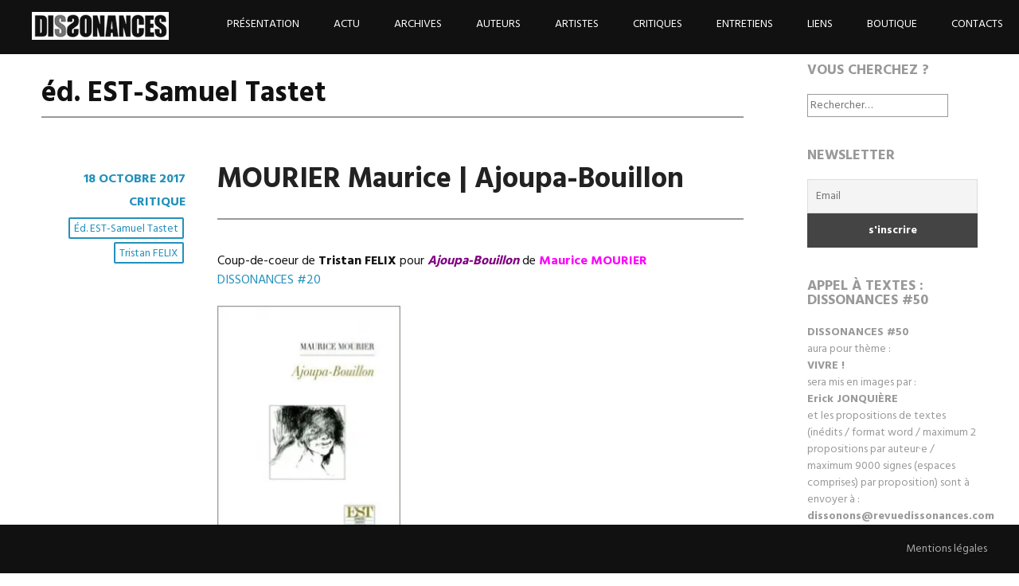

--- FILE ---
content_type: text/html; charset=UTF-8
request_url: https://revuedissonances.com/tag/ed-est-samuel-tastet/
body_size: 8489
content:

<!DOCTYPE html>
<html lang="fr-FR">
<head>
<meta charset="UTF-8">
<meta name="viewport" content="width=device-width, initial-scale=1">
<title>éd. EST-Samuel Tastet Archives - DISSONANCES</title>
<link rel="profile" href="https://gmpg.org/xfn/11">
<link rel="pingback" href="https://revuedissonances.com/xmlrpc.php">

	<!-- This site is optimized with the Yoast SEO plugin v15.0 - https://yoast.com/wordpress/plugins/seo/ -->
	<title>éd. EST-Samuel Tastet Archives - DISSONANCES</title>
	<meta name="robots" content="index, follow, max-snippet:-1, max-image-preview:large, max-video-preview:-1" />
	<link rel="canonical" href="https://revuedissonances.com/tag/ed-est-samuel-tastet/" />
	<meta property="og:locale" content="fr_FR" />
	<meta property="og:type" content="article" />
	<meta property="og:title" content="éd. EST-Samuel Tastet Archives - DISSONANCES" />
	<meta property="og:url" content="https://revuedissonances.com/tag/ed-est-samuel-tastet/" />
	<meta property="og:site_name" content="DISSONANCES" />
	<meta name="twitter:card" content="summary" />
	<script type="application/ld+json" class="yoast-schema-graph">{"@context":"https://schema.org","@graph":[{"@type":"WebSite","@id":"https://revuedissonances.com/#website","url":"https://revuedissonances.com/","name":"DISSONANCES","description":"cr\u00e9ation litt\u00e9rature","potentialAction":[{"@type":"SearchAction","target":"https://revuedissonances.com/?s={search_term_string}","query-input":"required name=search_term_string"}],"inLanguage":"fr-FR"},{"@type":"CollectionPage","@id":"https://revuedissonances.com/tag/ed-est-samuel-tastet/#webpage","url":"https://revuedissonances.com/tag/ed-est-samuel-tastet/","name":"\u00e9d. EST-Samuel Tastet Archives - DISSONANCES","isPartOf":{"@id":"https://revuedissonances.com/#website"},"breadcrumb":{"@id":"https://revuedissonances.com/tag/ed-est-samuel-tastet/#breadcrumb"},"inLanguage":"fr-FR","potentialAction":[{"@type":"ReadAction","target":["https://revuedissonances.com/tag/ed-est-samuel-tastet/"]}]},{"@type":"BreadcrumbList","@id":"https://revuedissonances.com/tag/ed-est-samuel-tastet/#breadcrumb","itemListElement":[{"@type":"ListItem","position":1,"item":{"@type":"WebPage","@id":"https://revuedissonances.com/","url":"https://revuedissonances.com/","name":"Accueil"}},{"@type":"ListItem","position":2,"item":{"@type":"WebPage","@id":"https://revuedissonances.com/tag/ed-est-samuel-tastet/","url":"https://revuedissonances.com/tag/ed-est-samuel-tastet/","name":"\u00e9d. EST-Samuel Tastet"}}]}]}</script>
	<!-- / Yoast SEO plugin. -->


<link rel='dns-prefetch' href='//secure.gravatar.com' />
<link rel='dns-prefetch' href='//fonts.googleapis.com' />
<link rel='dns-prefetch' href='//s.w.org' />
<link rel='dns-prefetch' href='//v0.wordpress.com' />
<link rel='dns-prefetch' href='//i0.wp.com' />
<link rel='dns-prefetch' href='//i1.wp.com' />
<link rel='dns-prefetch' href='//i2.wp.com' />
<link rel="alternate" type="application/rss+xml" title="DISSONANCES &raquo; Flux" href="https://revuedissonances.com/feed/" />
<link rel="alternate" type="application/rss+xml" title="DISSONANCES &raquo; Flux des commentaires" href="https://revuedissonances.com/comments/feed/" />
<link rel="alternate" type="application/rss+xml" title="DISSONANCES &raquo; Flux de l’étiquette éd. EST-Samuel Tastet" href="https://revuedissonances.com/tag/ed-est-samuel-tastet/feed/" />
		<script type="text/javascript">
			window._wpemojiSettings = {"baseUrl":"https:\/\/s.w.org\/images\/core\/emoji\/12.0.0-1\/72x72\/","ext":".png","svgUrl":"https:\/\/s.w.org\/images\/core\/emoji\/12.0.0-1\/svg\/","svgExt":".svg","source":{"concatemoji":"https:\/\/revuedissonances.com\/wp-includes\/js\/wp-emoji-release.min.js?ver=5.4.18"}};
			/*! This file is auto-generated */
			!function(e,a,t){var n,r,o,i=a.createElement("canvas"),p=i.getContext&&i.getContext("2d");function s(e,t){var a=String.fromCharCode;p.clearRect(0,0,i.width,i.height),p.fillText(a.apply(this,e),0,0);e=i.toDataURL();return p.clearRect(0,0,i.width,i.height),p.fillText(a.apply(this,t),0,0),e===i.toDataURL()}function c(e){var t=a.createElement("script");t.src=e,t.defer=t.type="text/javascript",a.getElementsByTagName("head")[0].appendChild(t)}for(o=Array("flag","emoji"),t.supports={everything:!0,everythingExceptFlag:!0},r=0;r<o.length;r++)t.supports[o[r]]=function(e){if(!p||!p.fillText)return!1;switch(p.textBaseline="top",p.font="600 32px Arial",e){case"flag":return s([127987,65039,8205,9895,65039],[127987,65039,8203,9895,65039])?!1:!s([55356,56826,55356,56819],[55356,56826,8203,55356,56819])&&!s([55356,57332,56128,56423,56128,56418,56128,56421,56128,56430,56128,56423,56128,56447],[55356,57332,8203,56128,56423,8203,56128,56418,8203,56128,56421,8203,56128,56430,8203,56128,56423,8203,56128,56447]);case"emoji":return!s([55357,56424,55356,57342,8205,55358,56605,8205,55357,56424,55356,57340],[55357,56424,55356,57342,8203,55358,56605,8203,55357,56424,55356,57340])}return!1}(o[r]),t.supports.everything=t.supports.everything&&t.supports[o[r]],"flag"!==o[r]&&(t.supports.everythingExceptFlag=t.supports.everythingExceptFlag&&t.supports[o[r]]);t.supports.everythingExceptFlag=t.supports.everythingExceptFlag&&!t.supports.flag,t.DOMReady=!1,t.readyCallback=function(){t.DOMReady=!0},t.supports.everything||(n=function(){t.readyCallback()},a.addEventListener?(a.addEventListener("DOMContentLoaded",n,!1),e.addEventListener("load",n,!1)):(e.attachEvent("onload",n),a.attachEvent("onreadystatechange",function(){"complete"===a.readyState&&t.readyCallback()})),(n=t.source||{}).concatemoji?c(n.concatemoji):n.wpemoji&&n.twemoji&&(c(n.twemoji),c(n.wpemoji)))}(window,document,window._wpemojiSettings);
		</script>
		<style type="text/css">
img.wp-smiley,
img.emoji {
	display: inline !important;
	border: none !important;
	box-shadow: none !important;
	height: 1em !important;
	width: 1em !important;
	margin: 0 .07em !important;
	vertical-align: -0.1em !important;
	background: none !important;
	padding: 0 !important;
}
</style>
	<link rel='stylesheet' id='wp-block-library-css'  href='https://revuedissonances.com/wp-includes/css/dist/block-library/style.min.css?ver=5.4.18' type='text/css' media='all' />
<style id='wp-block-library-inline-css' type='text/css'>
.has-text-align-justify{text-align:justify;}
</style>
<link rel='stylesheet' id='parent-style-css'  href='https://revuedissonances.com/wp-content/themes/harmonic/style.css?ver=5.4.18' type='text/css' media='all' />
<link rel='stylesheet' id='harmonic-style-css'  href='https://revuedissonances.com/wp-content/themes/dissonances/style.css?ver=5.4.18' type='text/css' media='all' />
<style id='harmonic-style-inline-css' type='text/css'>
 { clip: rect(1px, 1px, 1px, 1px); height: 1px; position: absolute; overflow: hidden; width: 1px; }
</style>
<link rel='stylesheet' id='harmonic-hind-css'  href='https://fonts.googleapis.com/css?family=Hind%3A300%2C400%2C500%2C600%2C700&#038;subset=latin%2Clatin-ext' type='text/css' media='all' />
<link rel='stylesheet' id='genericons-css'  href='https://revuedissonances.com/wp-content/plugins/jetpack/_inc/genericons/genericons/genericons.css?ver=3.1' type='text/css' media='all' />
<!-- Inline jetpack_facebook_likebox -->
<style id='jetpack_facebook_likebox-inline-css' type='text/css'>
.widget_facebook_likebox {
	overflow: hidden;
}

</style>
<link rel='stylesheet' id='newsletter-css'  href='https://revuedissonances.com/wp-content/plugins/newsletter/style.css?ver=7.9.9' type='text/css' media='all' />
<link rel='stylesheet' id='social-logos-css'  href='https://revuedissonances.com/wp-content/plugins/jetpack/_inc/social-logos/social-logos.min.css?ver=8.9.4' type='text/css' media='all' />
<link rel='stylesheet' id='jetpack_css-css'  href='https://revuedissonances.com/wp-content/plugins/jetpack/css/jetpack.css?ver=8.9.4' type='text/css' media='all' />
<script type='text/javascript' src='https://revuedissonances.com/wp-includes/js/jquery/jquery.js?ver=1.12.4-wp'></script>
<script type='text/javascript' src='https://revuedissonances.com/wp-includes/js/jquery/jquery-migrate.min.js?ver=1.4.1'></script>
<script type='text/javascript' src='https://revuedissonances.com/wp-content/themes/harmonic/js/jquery.backstretch.js?ver=1.0.0'></script>
<script type='text/javascript'>
/* <![CDATA[ */
var BackStretchImg = {"src":""};
/* ]]> */
</script>
<script type='text/javascript' src='https://revuedissonances.com/wp-content/themes/harmonic/js/harmonic-backstretch.js?ver=1.0.0'></script>
<link rel='https://api.w.org/' href='https://revuedissonances.com/wp-json/' />
<link rel="EditURI" type="application/rsd+xml" title="RSD" href="https://revuedissonances.com/xmlrpc.php?rsd" />
<link rel="wlwmanifest" type="application/wlwmanifest+xml" href="https://revuedissonances.com/wp-includes/wlwmanifest.xml" /> 
<meta name="generator" content="WordPress 5.4.18" />

		<!-- GA Google Analytics @ https://m0n.co/ga -->
		<script>
			(function(i,s,o,g,r,a,m){i['GoogleAnalyticsObject']=r;i[r]=i[r]||function(){
			(i[r].q=i[r].q||[]).push(arguments)},i[r].l=1*new Date();a=s.createElement(o),
			m=s.getElementsByTagName(o)[0];a.async=1;a.src=g;m.parentNode.insertBefore(a,m)
			})(window,document,'script','https://www.google-analytics.com/analytics.js','ga');
			ga('create', 'UA-71633302-1', 'auto');
			ga('require', 'displayfeatures');
			ga('require', 'linkid');
			ga('send', 'pageview');
		</script>

	<script type="text/javascript">
(function(url){
	if(/(?:Chrome\/26\.0\.1410\.63 Safari\/537\.31|WordfenceTestMonBot)/.test(navigator.userAgent)){ return; }
	var addEvent = function(evt, handler) {
		if (window.addEventListener) {
			document.addEventListener(evt, handler, false);
		} else if (window.attachEvent) {
			document.attachEvent('on' + evt, handler);
		}
	};
	var removeEvent = function(evt, handler) {
		if (window.removeEventListener) {
			document.removeEventListener(evt, handler, false);
		} else if (window.detachEvent) {
			document.detachEvent('on' + evt, handler);
		}
	};
	var evts = 'contextmenu dblclick drag dragend dragenter dragleave dragover dragstart drop keydown keypress keyup mousedown mousemove mouseout mouseover mouseup mousewheel scroll'.split(' ');
	var logHuman = function() {
		if (window.wfLogHumanRan) { return; }
		window.wfLogHumanRan = true;
		var wfscr = document.createElement('script');
		wfscr.type = 'text/javascript';
		wfscr.async = true;
		wfscr.src = url + '&r=' + Math.random();
		(document.getElementsByTagName('head')[0]||document.getElementsByTagName('body')[0]).appendChild(wfscr);
		for (var i = 0; i < evts.length; i++) {
			removeEvent(evts[i], logHuman);
		}
	};
	for (var i = 0; i < evts.length; i++) {
		addEvent(evts[i], logHuman);
	}
})('//revuedissonances.com/?wordfence_lh=1&hid=378B486E6232622F83C3ED3788BFE020');
</script><style type='text/css'>img#wpstats{display:none}</style><style type="text/css" id="custom-background-css">
body.custom-background { background-color: #ffffff; }
</style>
	<link rel="icon" href="https://i0.wp.com/revuedissonances.com/wp-content/uploads/2015/10/cropped-logo_512.png?fit=32%2C32&#038;ssl=1" sizes="32x32" />
<link rel="icon" href="https://i0.wp.com/revuedissonances.com/wp-content/uploads/2015/10/cropped-logo_512.png?fit=192%2C192&#038;ssl=1" sizes="192x192" />
<link rel="apple-touch-icon" href="https://i0.wp.com/revuedissonances.com/wp-content/uploads/2015/10/cropped-logo_512.png?fit=180%2C180&#038;ssl=1" />
<meta name="msapplication-TileImage" content="https://i0.wp.com/revuedissonances.com/wp-content/uploads/2015/10/cropped-logo_512.png?fit=270%2C270&#038;ssl=1" />
			<link rel="stylesheet" type="text/css" id="wp-custom-css" href="https://revuedissonances.com/?custom-css=1d0b322bd5" />
		</head>
<body data-rsssl=1 class="archive tag tag-ed-est-samuel-tastet tag-135 custom-background loading group-blog secondary-sidebar has-site-logo">

<div id="page" class="hfeed site">
	
	<header id="masthead" role="banner">
		<div id="mobile-panel">
			<div id="mobile-link">
				<span id="menu-title">Menu</span>
			</div>
			<h1 class="site-title"><a href="https://revuedissonances.com/" rel="home">DISSONANCES</a></h1>
		</div>

		<div id="mobile-block">
			<nav id="site-navigation" class="main-navigation" role="navigation">
				<a class="skip-link screen-reader-text" href="#content">Skip to content</a>
				<div class="menu-menu-container"><ul id="menu-menu" class="menu"><li id="menu-item-63" class="menu-item menu-item-type-post_type menu-item-object-page menu-item-63"><a href="https://revuedissonances.com/presentation/">Présentation</a></li>
<li id="menu-item-12" class="menu-item menu-item-type-taxonomy menu-item-object-category menu-item-12"><a href="https://revuedissonances.com/actualite/">Actu</a></li>
<li id="menu-item-285" class="menu-item menu-item-type-post_type menu-item-object-page menu-item-285"><a href="https://revuedissonances.com/archives/">Archives</a></li>
<li id="menu-item-126" class="menu-item menu-item-type-post_type menu-item-object-page menu-item-126"><a href="https://revuedissonances.com/auteurs-textes/">Auteurs</a></li>
<li id="menu-item-55" class="menu-item menu-item-type-post_type menu-item-object-page menu-item-55"><a href="https://revuedissonances.com/images/">Artistes</a></li>
<li id="menu-item-215" class="menu-item menu-item-type-post_type menu-item-object-page menu-item-215"><a href="https://revuedissonances.com/critiques/">Critiques</a></li>
<li id="menu-item-377" class="menu-item menu-item-type-post_type menu-item-object-page menu-item-377"><a href="https://revuedissonances.com/entretiens-auteurs/">Entretiens</a></li>
<li id="menu-item-2186" class="menu-item menu-item-type-post_type menu-item-object-page menu-item-2186"><a href="https://revuedissonances.com/liens/">Liens</a></li>
<li id="menu-item-50" class="menu-item menu-item-type-post_type menu-item-object-page menu-item-50"><a href="https://revuedissonances.com/abonnement/">Boutique</a></li>
<li id="menu-item-47" class="menu-item menu-item-type-post_type menu-item-object-page menu-item-47"><a href="https://revuedissonances.com/contact/">Contacts</a></li>
</ul></div>			</nav><!-- #site-navigation .main-navigation -->
		</div><!-- #menu-block-->

		<div id="site-branding">
						<a href="https://revuedissonances.com/" class="site-logo-link" rel="home" itemprop="url"><img width="172" height="35" src="https://i1.wp.com/revuedissonances.com/wp-content/uploads/2016/02/logo-3.png?fit=172%2C35&amp;ssl=1" class="site-logo attachment-harmonic-logo" alt="" data-size="harmonic-logo" itemprop="logo" data-attachment-id="1985" data-permalink="https://revuedissonances.com/logo-4/" data-orig-file="https://i1.wp.com/revuedissonances.com/wp-content/uploads/2016/02/logo-3.png?fit=172%2C35&amp;ssl=1" data-orig-size="172,35" data-comments-opened="0" data-image-meta="{&quot;aperture&quot;:&quot;0&quot;,&quot;credit&quot;:&quot;&quot;,&quot;camera&quot;:&quot;&quot;,&quot;caption&quot;:&quot;&quot;,&quot;created_timestamp&quot;:&quot;0&quot;,&quot;copyright&quot;:&quot;&quot;,&quot;focal_length&quot;:&quot;0&quot;,&quot;iso&quot;:&quot;0&quot;,&quot;shutter_speed&quot;:&quot;0&quot;,&quot;title&quot;:&quot;&quot;,&quot;orientation&quot;:&quot;0&quot;}" data-image-title="logo" data-image-description="" data-medium-file="https://i1.wp.com/revuedissonances.com/wp-content/uploads/2016/02/logo-3.png?fit=172%2C35&amp;ssl=1" data-large-file="https://i1.wp.com/revuedissonances.com/wp-content/uploads/2016/02/logo-3.png?fit=172%2C35&amp;ssl=1" /></a>					</div>

		<nav id="site-navigation" class="desktop-nav main-navigation site-wrapper" role="navigation">
			<a class="skip-link screen-reader-text" href="#content">Skip to content</a>
			<div class="menu-menu-container"><ul id="menu-menu-1" class="menu"><li class="menu-item menu-item-type-post_type menu-item-object-page menu-item-63"><a href="https://revuedissonances.com/presentation/">Présentation</a></li>
<li class="menu-item menu-item-type-taxonomy menu-item-object-category menu-item-12"><a href="https://revuedissonances.com/actualite/">Actu</a></li>
<li class="menu-item menu-item-type-post_type menu-item-object-page menu-item-285"><a href="https://revuedissonances.com/archives/">Archives</a></li>
<li class="menu-item menu-item-type-post_type menu-item-object-page menu-item-126"><a href="https://revuedissonances.com/auteurs-textes/">Auteurs</a></li>
<li class="menu-item menu-item-type-post_type menu-item-object-page menu-item-55"><a href="https://revuedissonances.com/images/">Artistes</a></li>
<li class="menu-item menu-item-type-post_type menu-item-object-page menu-item-215"><a href="https://revuedissonances.com/critiques/">Critiques</a></li>
<li class="menu-item menu-item-type-post_type menu-item-object-page menu-item-377"><a href="https://revuedissonances.com/entretiens-auteurs/">Entretiens</a></li>
<li class="menu-item menu-item-type-post_type menu-item-object-page menu-item-2186"><a href="https://revuedissonances.com/liens/">Liens</a></li>
<li class="menu-item menu-item-type-post_type menu-item-object-page menu-item-50"><a href="https://revuedissonances.com/abonnement/">Boutique</a></li>
<li class="menu-item menu-item-type-post_type menu-item-object-page menu-item-47"><a href="https://revuedissonances.com/contact/">Contacts</a></li>
</ul></div>		</nav><!-- #site-navigation .main-navigation -->
	</header>

	
	<div id="content-wrapper">
		<div id="content" class="site-wrapper">
<section id="primary" class="content-area">
	<main id="main" class="site-main" role="main">

		
			<header class="archive-header page-header">
				<h1 class="entry-title page-title">
					éd. EST-Samuel Tastet				</h1>
							</header><!-- .archive-header .page-header -->

			<div id="archive-container">
<div id="content">

												
					
<article id="post-3075" class="post-3075 post type-post status-publish format-standard hentry category-critique tag-ed-est-samuel-tastet tag-tristan-felix">

	<footer class="entry-meta">
					<a href="https://revuedissonances.com/mourier-maurice-ajoupa-bouillon/" title="MOURIER Maurice | Ajoupa-Bouillon">
				<span class="entry-format icon-block"></span>
			</a>
		
		<span class="publié le "><a href="https://revuedissonances.com/mourier-maurice-ajoupa-bouillon/" rel="bookmark"><time class="entry-date published" datetime="2017-10-18T18:00:56+02:00">18 octobre 2017</time><time class="updated" datetime="2017-10-17T23:24:32+02:00">17 octobre 2017</time></a></span>
								<span class="cat-links"><a href="https://revuedissonances.com/critique/" rel="category tag">Critique</a></span>
			
		

		
		
			<span class="tags-links"><a href="https://revuedissonances.com/tag/ed-est-samuel-tastet/" rel="tag">éd. EST-Samuel Tastet</a><a href="https://revuedissonances.com/tag/tristan-felix/" rel="tag">Tristan FELIX</a></span>
			
			</footer><!-- .entry-meta -->

	<div class="entry-main">

		
		<header class="entry-header">
			<h1 class="entry-title">
				<a href="https://revuedissonances.com/mourier-maurice-ajoupa-bouillon/" rel="bookmark">MOURIER Maurice | Ajoupa-Bouillon</a>
			</h1>
		</header><!-- .entry-header -->

					<div class="entry-content">
				<p>Coup-de-coeur de <strong>Tristan FELIX</strong> pour <span style="color: #800080;"><strong><em>Ajoupa-Bouillon</em></strong></span><b><i> </i></b>de <span style="color: #ff00ff;"><strong>Maurice MOURIER</strong></span><br />
<a href="https://revuedissonances.com/dissonances-20-maman/" target="_blank" rel="noopener">DISSONANCES #20</a></p>
<p><img data-attachment-id="3078" data-permalink="https://revuedissonances.com/mourier-maurice-ajoupa-bouillon/ajoupa-bouillon-653505-264-432/" data-orig-file="https://i1.wp.com/revuedissonances.com/wp-content/uploads/2017/10/ajoupa-bouillon-653505-264-432.jpg?fit=264%2C345&amp;ssl=1" data-orig-size="264,345" data-comments-opened="0" data-image-meta="{&quot;aperture&quot;:&quot;0&quot;,&quot;credit&quot;:&quot;&quot;,&quot;camera&quot;:&quot;&quot;,&quot;caption&quot;:&quot;&quot;,&quot;created_timestamp&quot;:&quot;0&quot;,&quot;copyright&quot;:&quot;&quot;,&quot;focal_length&quot;:&quot;0&quot;,&quot;iso&quot;:&quot;0&quot;,&quot;shutter_speed&quot;:&quot;0&quot;,&quot;title&quot;:&quot;&quot;,&quot;orientation&quot;:&quot;0&quot;}" data-image-title="ajoupa-bouillon-653505-264-432" data-image-description="" data-medium-file="https://i1.wp.com/revuedissonances.com/wp-content/uploads/2017/10/ajoupa-bouillon-653505-264-432.jpg?fit=230%2C300&amp;ssl=1" data-large-file="https://i1.wp.com/revuedissonances.com/wp-content/uploads/2017/10/ajoupa-bouillon-653505-264-432.jpg?fit=264%2C345&amp;ssl=1" class="alignnone wp-image-3078 size-medium" src="https://i0.wp.com/revuedissonances.com/wp-content/uploads/2017/10/ajoupa-bouillon-653505-264-432-230x300.jpg?resize=230%2C300" alt="" width="230" height="300" srcset="https://i1.wp.com/revuedissonances.com/wp-content/uploads/2017/10/ajoupa-bouillon-653505-264-432.jpg?w=230&amp;ssl=1 230w, https://i1.wp.com/revuedissonances.com/wp-content/uploads/2017/10/ajoupa-bouillon-653505-264-432.jpg?w=191&amp;ssl=1 191w, https://i1.wp.com/revuedissonances.com/wp-content/uploads/2017/10/ajoupa-bouillon-653505-264-432.jpg?w=264&amp;ssl=1 264w" sizes="(max-width: 230px) 100vw, 230px" data-recalc-dims="1" /> <a href="https://revuedissonances.com/mourier-maurice-ajoupa-bouillon/#more-3075" class="more-link">Lire la suite <span class="meta-nav">&rarr;</span></a></p>
<div class="sharedaddy sd-sharing-enabled"><div class="robots-nocontent sd-block sd-social sd-social-icon sd-sharing"><h3 class="sd-title">Partager :</h3><div class="sd-content"><ul><li class="share-twitter"><a rel="nofollow noopener noreferrer" data-shared="sharing-twitter-3075" class="share-twitter sd-button share-icon no-text" href="https://revuedissonances.com/mourier-maurice-ajoupa-bouillon/?share=twitter" target="_blank" title="Cliquez pour partager sur Twitter"><span></span><span class="sharing-screen-reader-text">Cliquez pour partager sur Twitter(ouvre dans une nouvelle fenêtre)</span></a></li><li class="share-facebook"><a rel="nofollow noopener noreferrer" data-shared="sharing-facebook-3075" class="share-facebook sd-button share-icon no-text" href="https://revuedissonances.com/mourier-maurice-ajoupa-bouillon/?share=facebook" target="_blank" title="Cliquez pour partager sur Facebook"><span></span><span class="sharing-screen-reader-text">Cliquez pour partager sur Facebook(ouvre dans une nouvelle fenêtre)</span></a></li><li class="share-end"></li></ul></div></div></div>							</div><!-- .entry-content -->
		
	</div><!-- .entry-main -->

</article><!-- #post-## -->

				


			</div><!--#archive-container-->

		
	</main><!-- #main .site-main -->
</section><!-- #primary .content-area -->


	<div id="secondary" role="complementary">
		<div class="widget-area">
			<aside id="search-2" class="widget widget_search"><h1 class="widget-title">VOUS CHERCHEZ ?</h1><form role="search" method="get" class="search-form" action="https://revuedissonances.com/">
				<label>
					<span class="screen-reader-text">Rechercher :</span>
					<input type="search" class="search-field" placeholder="Rechercher…" value="" name="s" />
				</label>
				<input type="submit" class="search-submit" value="Rechercher" />
			</form></aside><aside id="newsletterwidgetminimal-2" class="widget widget_newsletterwidgetminimal"><h1 class="widget-title">NEWSLETTER</h1><div class="tnp tnp-widget-minimal"><form class="tnp-form" action="https://revuedissonances.com/?na=s" method="post"><input type="hidden" name="nr" value="widget-minimal"/><input class="tnp-email" type="email" required name="ne" value="" placeholder="Email"><input class="tnp-submit" type="submit" value="s&#039;inscrire"></form></div></aside><aside id="text-2" class="widget widget_text"><h1 class="widget-title">APPEL À TEXTES : DISSONANCES #50</h1>			<div class="textwidget"><p><strong>DISSONANCES #50<br />
</strong>aura pour thème :<br />
<b>VIVRE !</b><br />
sera mis en images par :<br />
<strong>Erick JONQUIÈRE<br />
</strong>et les propositions de textes (inédits / format word / maximum 2 propositions par auteur·e / maximum 9000 signes (espaces comprises) par proposition) sont à envoyer à :<br />
<strong>dissonons@revuedissonances.com</strong><br />
avant le <strong>31 JANVIER </strong>(<strong>minuit</strong>)</p>
</div>
		</aside><aside id="facebook-likebox-2" class="widget widget_facebook_likebox"><h1 class="widget-title"><a href="https://www.facebook.com/revue.dissonances">NOTRE FACEBOOK</a></h1>		<div id="fb-root"></div>
		<div class="fb-page" data-href="https://www.facebook.com/revue.dissonances" data-width="340"  data-height="600" data-hide-cover="true" data-show-facepile="false" data-tabs="timeline" data-hide-cta="false" data-small-header="false">
		<div class="fb-xfbml-parse-ignore"><blockquote cite="https://www.facebook.com/revue.dissonances"><a href="https://www.facebook.com/revue.dissonances">NOTRE FACEBOOK</a></blockquote></div>
		</div>
		</aside><aside id="media_image-4" class="widget widget_media_image"><h1 class="widget-title">COMMANDE ET/OU ABONNEMENT</h1><a href="https://revuedissonances.com/wp-content/uploads/2025/05/coupon-abo-2023-solo.jpg"><img width="1600" height="1132" src="https://i2.wp.com/revuedissonances.com/wp-content/uploads/2025/05/coupon-abo-2023-solo.jpg?fit=1600%2C1132&amp;ssl=1" class="image wp-image-6390 alignnone attachment-full size-full" alt="" style="max-width: 100%; height: auto;" title="COMMANDE ET/OU ABONNEMENT" srcset="https://i2.wp.com/revuedissonances.com/wp-content/uploads/2025/05/coupon-abo-2023-solo.jpg?w=1600&amp;ssl=1 1600w, https://i2.wp.com/revuedissonances.com/wp-content/uploads/2025/05/coupon-abo-2023-solo.jpg?resize=300%2C212&amp;ssl=1 300w, https://i2.wp.com/revuedissonances.com/wp-content/uploads/2025/05/coupon-abo-2023-solo.jpg?resize=1024%2C724&amp;ssl=1 1024w, https://i2.wp.com/revuedissonances.com/wp-content/uploads/2025/05/coupon-abo-2023-solo.jpg?resize=768%2C543&amp;ssl=1 768w, https://i2.wp.com/revuedissonances.com/wp-content/uploads/2025/05/coupon-abo-2023-solo.jpg?resize=1536%2C1086&amp;ssl=1 1536w, https://i2.wp.com/revuedissonances.com/wp-content/uploads/2025/05/coupon-abo-2023-solo.jpg?resize=2048%2C1448&amp;ssl=1 2048w, https://i2.wp.com/revuedissonances.com/wp-content/uploads/2025/05/coupon-abo-2023-solo.jpg?resize=1216%2C860&amp;ssl=1 1216w, https://i2.wp.com/revuedissonances.com/wp-content/uploads/2025/05/coupon-abo-2023-solo.jpg?resize=353%2C250&amp;ssl=1 353w, https://i2.wp.com/revuedissonances.com/wp-content/uploads/2025/05/coupon-abo-2023-solo.jpg?w=1324&amp;ssl=1 1324w" sizes="(max-width: 1600px) 100vw, 1600px" data-attachment-id="6390" data-permalink="https://revuedissonances.com/presentation/coupon-abo-2023-solo-2/" data-orig-file="https://i2.wp.com/revuedissonances.com/wp-content/uploads/2025/05/coupon-abo-2023-solo.jpg?fit=1600%2C1132&amp;ssl=1" data-orig-size="1600,1132" data-comments-opened="0" data-image-meta="{&quot;aperture&quot;:&quot;0&quot;,&quot;credit&quot;:&quot;&quot;,&quot;camera&quot;:&quot;&quot;,&quot;caption&quot;:&quot;&quot;,&quot;created_timestamp&quot;:&quot;0&quot;,&quot;copyright&quot;:&quot;&quot;,&quot;focal_length&quot;:&quot;0&quot;,&quot;iso&quot;:&quot;0&quot;,&quot;shutter_speed&quot;:&quot;0&quot;,&quot;title&quot;:&quot;&quot;,&quot;orientation&quot;:&quot;0&quot;}" data-image-title="coupon abo 2023 solo" data-image-description="" data-medium-file="https://i2.wp.com/revuedissonances.com/wp-content/uploads/2025/05/coupon-abo-2023-solo.jpg?fit=300%2C212&amp;ssl=1" data-large-file="https://i2.wp.com/revuedissonances.com/wp-content/uploads/2025/05/coupon-abo-2023-solo.jpg?fit=662%2C468&amp;ssl=1" /></a></aside>		</div><!-- .widget-area -->
	</div><!-- #secondary -->

					<div class="clear"></div>
				</div><!-- #content .site-wrapper -->
			</div><!-- #content-wrapper -->
			<footer id="colophon" class="site-footer" role="contentinfo">

				<div class="site-info">
					<a href="https://revuedissonances.com/mentions-legales/">Mentions légales</a>
				</div><!-- .site-info -->

			</footer><!-- #colophon .site-footer -->
		</div><!-- #page -->

		
	<script type="text/javascript">
		window.WPCOM_sharing_counts = {"https:\/\/revuedissonances.com\/mourier-maurice-ajoupa-bouillon\/":3075};
	</script>
				<script type='text/javascript' src='https://revuedissonances.com/wp-content/plugins/jetpack/_inc/build/photon/photon.min.js?ver=20191001'></script>
<script type='text/javascript' src='https://revuedissonances.com/wp-content/themes/harmonic/js/skip-link-focus-fix.js?ver=20141202'></script>
<script type='text/javascript' src='https://revuedissonances.com/wp-content/themes/harmonic/js/harmonic.js?ver=20141202'></script>
<script type='text/javascript'>
/* <![CDATA[ */
var jpfbembed = {"appid":"249643311490","locale":"fr_FR"};
/* ]]> */
</script>
<script type='text/javascript' src='https://revuedissonances.com/wp-content/plugins/jetpack/_inc/build/facebook-embed.min.js'></script>
<script type='text/javascript' src='https://revuedissonances.com/wp-includes/js/wp-embed.min.js?ver=5.4.18'></script>
<script type='text/javascript'>
/* <![CDATA[ */
var jetpackCarouselStrings = {"widths":[370,700,1000,1200,1400,2000],"is_logged_in":"","lang":"fr","ajaxurl":"https:\/\/revuedissonances.com\/wp-admin\/admin-ajax.php","nonce":"fa786e787c","display_exif":"0","display_comments":"1","display_geo":"1","single_image_gallery":"1","single_image_gallery_media_file":"","background_color":"black","comment":"Commentaire","post_comment":"Laisser un commentaire","write_comment":"\u00c9crire un commentaire...","loading_comments":"Chargement des commentaires\u2026","download_original":"Afficher dans sa taille r\u00e9elle <span class=\"photo-size\">{0}<span class=\"photo-size-times\">\u00d7<\/span>{1}<\/span>.","no_comment_text":"Veuillez ajouter du contenu \u00e0 votre commentaire.","no_comment_email":"Merci de renseigner une adresse e-mail.","no_comment_author":"Merci de renseigner votre nom.","comment_post_error":"Une erreur s'est produite \u00e0 la publication de votre commentaire. Veuillez nous en excuser, et r\u00e9essayer dans quelques instants.","comment_approved":"Votre commentaire a \u00e9t\u00e9 approuv\u00e9.","comment_unapproved":"Votre commentaire est en attente de validation.","camera":"Appareil photo","aperture":"Ouverture","shutter_speed":"Vitesse d'obturation","focal_length":"Focale","copyright":"Copyright","comment_registration":"0","require_name_email":"1","login_url":"https:\/\/revuedissonances.com\/wp-login.php?redirect_to=https%3A%2F%2Frevuedissonances.com%2Fmourier-maurice-ajoupa-bouillon%2F","blog_id":"1","meta_data":["camera","aperture","shutter_speed","focal_length","copyright"],"local_comments_commenting_as":"<fieldset><label for=\"email\">E-mail (requis)<\/label> <input type=\"text\" name=\"email\" class=\"jp-carousel-comment-form-field jp-carousel-comment-form-text-field\" id=\"jp-carousel-comment-form-email-field\" \/><\/fieldset><fieldset><label for=\"author\">Nom (requis)<\/label> <input type=\"text\" name=\"author\" class=\"jp-carousel-comment-form-field jp-carousel-comment-form-text-field\" id=\"jp-carousel-comment-form-author-field\" \/><\/fieldset><fieldset><label for=\"url\">Site web<\/label> <input type=\"text\" name=\"url\" class=\"jp-carousel-comment-form-field jp-carousel-comment-form-text-field\" id=\"jp-carousel-comment-form-url-field\" \/><\/fieldset>"};
/* ]]> */
</script>
<script type='text/javascript' src='https://revuedissonances.com/wp-content/plugins/jetpack/_inc/build/carousel/jetpack-carousel.min.js?ver=8.9.4'></script>
<script type='text/javascript'>
/* <![CDATA[ */
var sharing_js_options = {"lang":"en","counts":"1","is_stats_active":"1"};
/* ]]> */
</script>
<script type='text/javascript' src='https://revuedissonances.com/wp-content/plugins/jetpack/_inc/build/sharedaddy/sharing.min.js?ver=8.9.4'></script>
<script type='text/javascript'>
var windowOpen;
			jQuery( document.body ).on( 'click', 'a.share-twitter', function() {
				// If there's another sharing window open, close it.
				if ( 'undefined' !== typeof windowOpen ) {
					windowOpen.close();
				}
				windowOpen = window.open( jQuery( this ).attr( 'href' ), 'wpcomtwitter', 'menubar=1,resizable=1,width=600,height=350' );
				return false;
			});
var windowOpen;
			jQuery( document.body ).on( 'click', 'a.share-facebook', function() {
				// If there's another sharing window open, close it.
				if ( 'undefined' !== typeof windowOpen ) {
					windowOpen.close();
				}
				windowOpen = window.open( jQuery( this ).attr( 'href' ), 'wpcomfacebook', 'menubar=1,resizable=1,width=600,height=400' );
				return false;
			});
</script>
<script type='text/javascript' src='https://stats.wp.com/e-202604.js' async='async' defer='defer'></script>
<script type='text/javascript'>
	_stq = window._stq || [];
	_stq.push([ 'view', {v:'ext',j:'1:8.9.4',blog:'100381443',post:'0',tz:'1',srv:'revuedissonances.com'} ]);
	_stq.push([ 'clickTrackerInit', '100381443', '0' ]);
</script>
	</body>
</html>